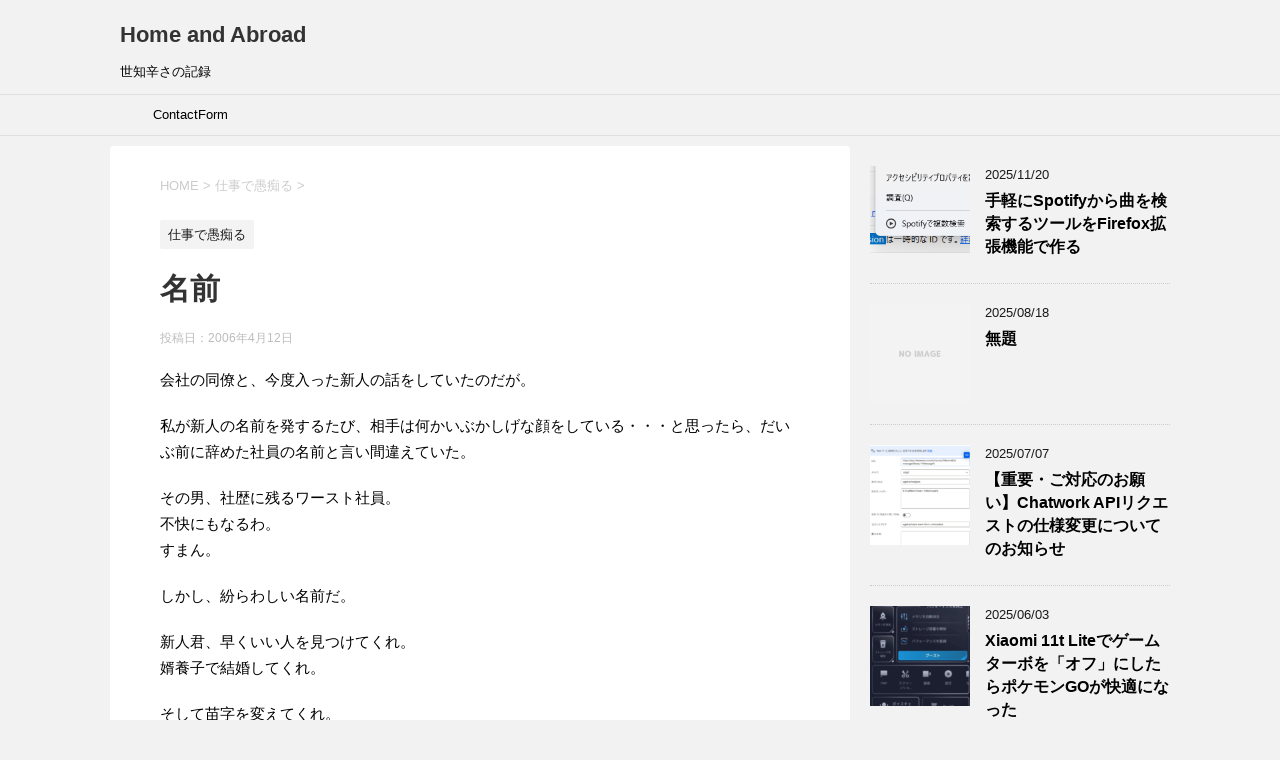

--- FILE ---
content_type: text/html; charset=UTF-8
request_url: https://waji-mart.com/homeandabroad/%E5%90%8D%E5%89%8D/
body_size: 14912
content:
<!DOCTYPE html>
<!--[if lt IE 7]>
<html class="ie6" lang="ja"> <![endif]-->
<!--[if IE 7]>
<html class="i7" lang="ja"> <![endif]-->
<!--[if IE 8]>
<html class="ie" lang="ja"> <![endif]-->
<!--[if gt IE 8]><!-->
<html lang="ja">
	<!--<![endif]-->
	<head prefix="og: http://ogp.me/ns# fb: http://ogp.me/ns/fb# article: http://ogp.me/ns/article#">
		<meta charset="UTF-8" >
		<meta name="viewport" content="width=device-width,initial-scale=1.0,user-scalable=yes">
		<meta name="format-detection" content="telephone=no" >
		
		
		<link rel="alternate" type="application/rss+xml" title="Home and Abroad RSS Feed" href="https://waji-mart.com/homeandabroad/feed/" />
		<link rel="pingback" href="https://waji-mart.com/homeandabroad/xmlrpc.php" >
		<!--[if lt IE 9]>
		<script src="https://waji-mart.com/homeandabroad/wp-content/themes/stinger8/js/html5shiv.js"></script>
		<![endif]-->
				<title>名前 &#8211; Home and Abroad</title>
<meta name='robots' content='max-image-preview:large' />
	<style>img:is([sizes="auto" i], [sizes^="auto," i]) { contain-intrinsic-size: 3000px 1500px }</style>
	<link rel='dns-prefetch' href='//ajax.googleapis.com' />
<link rel='dns-prefetch' href='//secure.gravatar.com' />
<link rel='dns-prefetch' href='//stats.wp.com' />
<link rel='dns-prefetch' href='//v0.wordpress.com' />
<script type="text/javascript">
/* <![CDATA[ */
window._wpemojiSettings = {"baseUrl":"https:\/\/s.w.org\/images\/core\/emoji\/16.0.1\/72x72\/","ext":".png","svgUrl":"https:\/\/s.w.org\/images\/core\/emoji\/16.0.1\/svg\/","svgExt":".svg","source":{"concatemoji":"https:\/\/waji-mart.com\/homeandabroad\/wp-includes\/js\/wp-emoji-release.min.js?ver=6.8.3"}};
/*! This file is auto-generated */
!function(s,n){var o,i,e;function c(e){try{var t={supportTests:e,timestamp:(new Date).valueOf()};sessionStorage.setItem(o,JSON.stringify(t))}catch(e){}}function p(e,t,n){e.clearRect(0,0,e.canvas.width,e.canvas.height),e.fillText(t,0,0);var t=new Uint32Array(e.getImageData(0,0,e.canvas.width,e.canvas.height).data),a=(e.clearRect(0,0,e.canvas.width,e.canvas.height),e.fillText(n,0,0),new Uint32Array(e.getImageData(0,0,e.canvas.width,e.canvas.height).data));return t.every(function(e,t){return e===a[t]})}function u(e,t){e.clearRect(0,0,e.canvas.width,e.canvas.height),e.fillText(t,0,0);for(var n=e.getImageData(16,16,1,1),a=0;a<n.data.length;a++)if(0!==n.data[a])return!1;return!0}function f(e,t,n,a){switch(t){case"flag":return n(e,"\ud83c\udff3\ufe0f\u200d\u26a7\ufe0f","\ud83c\udff3\ufe0f\u200b\u26a7\ufe0f")?!1:!n(e,"\ud83c\udde8\ud83c\uddf6","\ud83c\udde8\u200b\ud83c\uddf6")&&!n(e,"\ud83c\udff4\udb40\udc67\udb40\udc62\udb40\udc65\udb40\udc6e\udb40\udc67\udb40\udc7f","\ud83c\udff4\u200b\udb40\udc67\u200b\udb40\udc62\u200b\udb40\udc65\u200b\udb40\udc6e\u200b\udb40\udc67\u200b\udb40\udc7f");case"emoji":return!a(e,"\ud83e\udedf")}return!1}function g(e,t,n,a){var r="undefined"!=typeof WorkerGlobalScope&&self instanceof WorkerGlobalScope?new OffscreenCanvas(300,150):s.createElement("canvas"),o=r.getContext("2d",{willReadFrequently:!0}),i=(o.textBaseline="top",o.font="600 32px Arial",{});return e.forEach(function(e){i[e]=t(o,e,n,a)}),i}function t(e){var t=s.createElement("script");t.src=e,t.defer=!0,s.head.appendChild(t)}"undefined"!=typeof Promise&&(o="wpEmojiSettingsSupports",i=["flag","emoji"],n.supports={everything:!0,everythingExceptFlag:!0},e=new Promise(function(e){s.addEventListener("DOMContentLoaded",e,{once:!0})}),new Promise(function(t){var n=function(){try{var e=JSON.parse(sessionStorage.getItem(o));if("object"==typeof e&&"number"==typeof e.timestamp&&(new Date).valueOf()<e.timestamp+604800&&"object"==typeof e.supportTests)return e.supportTests}catch(e){}return null}();if(!n){if("undefined"!=typeof Worker&&"undefined"!=typeof OffscreenCanvas&&"undefined"!=typeof URL&&URL.createObjectURL&&"undefined"!=typeof Blob)try{var e="postMessage("+g.toString()+"("+[JSON.stringify(i),f.toString(),p.toString(),u.toString()].join(",")+"));",a=new Blob([e],{type:"text/javascript"}),r=new Worker(URL.createObjectURL(a),{name:"wpTestEmojiSupports"});return void(r.onmessage=function(e){c(n=e.data),r.terminate(),t(n)})}catch(e){}c(n=g(i,f,p,u))}t(n)}).then(function(e){for(var t in e)n.supports[t]=e[t],n.supports.everything=n.supports.everything&&n.supports[t],"flag"!==t&&(n.supports.everythingExceptFlag=n.supports.everythingExceptFlag&&n.supports[t]);n.supports.everythingExceptFlag=n.supports.everythingExceptFlag&&!n.supports.flag,n.DOMReady=!1,n.readyCallback=function(){n.DOMReady=!0}}).then(function(){return e}).then(function(){var e;n.supports.everything||(n.readyCallback(),(e=n.source||{}).concatemoji?t(e.concatemoji):e.wpemoji&&e.twemoji&&(t(e.twemoji),t(e.wpemoji)))}))}((window,document),window._wpemojiSettings);
/* ]]> */
</script>
<style id='wp-emoji-styles-inline-css' type='text/css'>

	img.wp-smiley, img.emoji {
		display: inline !important;
		border: none !important;
		box-shadow: none !important;
		height: 1em !important;
		width: 1em !important;
		margin: 0 0.07em !important;
		vertical-align: -0.1em !important;
		background: none !important;
		padding: 0 !important;
	}
</style>
<link rel='stylesheet' id='wp-block-library-css' href='https://waji-mart.com/homeandabroad/wp-includes/css/dist/block-library/style.min.css?ver=6.8.3' type='text/css' media='all' />
<style id='classic-theme-styles-inline-css' type='text/css'>
/*! This file is auto-generated */
.wp-block-button__link{color:#fff;background-color:#32373c;border-radius:9999px;box-shadow:none;text-decoration:none;padding:calc(.667em + 2px) calc(1.333em + 2px);font-size:1.125em}.wp-block-file__button{background:#32373c;color:#fff;text-decoration:none}
</style>
<link rel='stylesheet' id='mediaelement-css' href='https://waji-mart.com/homeandabroad/wp-includes/js/mediaelement/mediaelementplayer-legacy.min.css?ver=4.2.17' type='text/css' media='all' />
<link rel='stylesheet' id='wp-mediaelement-css' href='https://waji-mart.com/homeandabroad/wp-includes/js/mediaelement/wp-mediaelement.min.css?ver=6.8.3' type='text/css' media='all' />
<style id='jetpack-sharing-buttons-style-inline-css' type='text/css'>
.jetpack-sharing-buttons__services-list{display:flex;flex-direction:row;flex-wrap:wrap;gap:0;list-style-type:none;margin:5px;padding:0}.jetpack-sharing-buttons__services-list.has-small-icon-size{font-size:12px}.jetpack-sharing-buttons__services-list.has-normal-icon-size{font-size:16px}.jetpack-sharing-buttons__services-list.has-large-icon-size{font-size:24px}.jetpack-sharing-buttons__services-list.has-huge-icon-size{font-size:36px}@media print{.jetpack-sharing-buttons__services-list{display:none!important}}.editor-styles-wrapper .wp-block-jetpack-sharing-buttons{gap:0;padding-inline-start:0}ul.jetpack-sharing-buttons__services-list.has-background{padding:1.25em 2.375em}
</style>
<style id='global-styles-inline-css' type='text/css'>
:root{--wp--preset--aspect-ratio--square: 1;--wp--preset--aspect-ratio--4-3: 4/3;--wp--preset--aspect-ratio--3-4: 3/4;--wp--preset--aspect-ratio--3-2: 3/2;--wp--preset--aspect-ratio--2-3: 2/3;--wp--preset--aspect-ratio--16-9: 16/9;--wp--preset--aspect-ratio--9-16: 9/16;--wp--preset--color--black: #000000;--wp--preset--color--cyan-bluish-gray: #abb8c3;--wp--preset--color--white: #ffffff;--wp--preset--color--pale-pink: #f78da7;--wp--preset--color--vivid-red: #cf2e2e;--wp--preset--color--luminous-vivid-orange: #ff6900;--wp--preset--color--luminous-vivid-amber: #fcb900;--wp--preset--color--light-green-cyan: #7bdcb5;--wp--preset--color--vivid-green-cyan: #00d084;--wp--preset--color--pale-cyan-blue: #8ed1fc;--wp--preset--color--vivid-cyan-blue: #0693e3;--wp--preset--color--vivid-purple: #9b51e0;--wp--preset--gradient--vivid-cyan-blue-to-vivid-purple: linear-gradient(135deg,rgba(6,147,227,1) 0%,rgb(155,81,224) 100%);--wp--preset--gradient--light-green-cyan-to-vivid-green-cyan: linear-gradient(135deg,rgb(122,220,180) 0%,rgb(0,208,130) 100%);--wp--preset--gradient--luminous-vivid-amber-to-luminous-vivid-orange: linear-gradient(135deg,rgba(252,185,0,1) 0%,rgba(255,105,0,1) 100%);--wp--preset--gradient--luminous-vivid-orange-to-vivid-red: linear-gradient(135deg,rgba(255,105,0,1) 0%,rgb(207,46,46) 100%);--wp--preset--gradient--very-light-gray-to-cyan-bluish-gray: linear-gradient(135deg,rgb(238,238,238) 0%,rgb(169,184,195) 100%);--wp--preset--gradient--cool-to-warm-spectrum: linear-gradient(135deg,rgb(74,234,220) 0%,rgb(151,120,209) 20%,rgb(207,42,186) 40%,rgb(238,44,130) 60%,rgb(251,105,98) 80%,rgb(254,248,76) 100%);--wp--preset--gradient--blush-light-purple: linear-gradient(135deg,rgb(255,206,236) 0%,rgb(152,150,240) 100%);--wp--preset--gradient--blush-bordeaux: linear-gradient(135deg,rgb(254,205,165) 0%,rgb(254,45,45) 50%,rgb(107,0,62) 100%);--wp--preset--gradient--luminous-dusk: linear-gradient(135deg,rgb(255,203,112) 0%,rgb(199,81,192) 50%,rgb(65,88,208) 100%);--wp--preset--gradient--pale-ocean: linear-gradient(135deg,rgb(255,245,203) 0%,rgb(182,227,212) 50%,rgb(51,167,181) 100%);--wp--preset--gradient--electric-grass: linear-gradient(135deg,rgb(202,248,128) 0%,rgb(113,206,126) 100%);--wp--preset--gradient--midnight: linear-gradient(135deg,rgb(2,3,129) 0%,rgb(40,116,252) 100%);--wp--preset--font-size--small: 13px;--wp--preset--font-size--medium: 20px;--wp--preset--font-size--large: 36px;--wp--preset--font-size--x-large: 42px;--wp--preset--spacing--20: 0.44rem;--wp--preset--spacing--30: 0.67rem;--wp--preset--spacing--40: 1rem;--wp--preset--spacing--50: 1.5rem;--wp--preset--spacing--60: 2.25rem;--wp--preset--spacing--70: 3.38rem;--wp--preset--spacing--80: 5.06rem;--wp--preset--shadow--natural: 6px 6px 9px rgba(0, 0, 0, 0.2);--wp--preset--shadow--deep: 12px 12px 50px rgba(0, 0, 0, 0.4);--wp--preset--shadow--sharp: 6px 6px 0px rgba(0, 0, 0, 0.2);--wp--preset--shadow--outlined: 6px 6px 0px -3px rgba(255, 255, 255, 1), 6px 6px rgba(0, 0, 0, 1);--wp--preset--shadow--crisp: 6px 6px 0px rgba(0, 0, 0, 1);}:where(.is-layout-flex){gap: 0.5em;}:where(.is-layout-grid){gap: 0.5em;}body .is-layout-flex{display: flex;}.is-layout-flex{flex-wrap: wrap;align-items: center;}.is-layout-flex > :is(*, div){margin: 0;}body .is-layout-grid{display: grid;}.is-layout-grid > :is(*, div){margin: 0;}:where(.wp-block-columns.is-layout-flex){gap: 2em;}:where(.wp-block-columns.is-layout-grid){gap: 2em;}:where(.wp-block-post-template.is-layout-flex){gap: 1.25em;}:where(.wp-block-post-template.is-layout-grid){gap: 1.25em;}.has-black-color{color: var(--wp--preset--color--black) !important;}.has-cyan-bluish-gray-color{color: var(--wp--preset--color--cyan-bluish-gray) !important;}.has-white-color{color: var(--wp--preset--color--white) !important;}.has-pale-pink-color{color: var(--wp--preset--color--pale-pink) !important;}.has-vivid-red-color{color: var(--wp--preset--color--vivid-red) !important;}.has-luminous-vivid-orange-color{color: var(--wp--preset--color--luminous-vivid-orange) !important;}.has-luminous-vivid-amber-color{color: var(--wp--preset--color--luminous-vivid-amber) !important;}.has-light-green-cyan-color{color: var(--wp--preset--color--light-green-cyan) !important;}.has-vivid-green-cyan-color{color: var(--wp--preset--color--vivid-green-cyan) !important;}.has-pale-cyan-blue-color{color: var(--wp--preset--color--pale-cyan-blue) !important;}.has-vivid-cyan-blue-color{color: var(--wp--preset--color--vivid-cyan-blue) !important;}.has-vivid-purple-color{color: var(--wp--preset--color--vivid-purple) !important;}.has-black-background-color{background-color: var(--wp--preset--color--black) !important;}.has-cyan-bluish-gray-background-color{background-color: var(--wp--preset--color--cyan-bluish-gray) !important;}.has-white-background-color{background-color: var(--wp--preset--color--white) !important;}.has-pale-pink-background-color{background-color: var(--wp--preset--color--pale-pink) !important;}.has-vivid-red-background-color{background-color: var(--wp--preset--color--vivid-red) !important;}.has-luminous-vivid-orange-background-color{background-color: var(--wp--preset--color--luminous-vivid-orange) !important;}.has-luminous-vivid-amber-background-color{background-color: var(--wp--preset--color--luminous-vivid-amber) !important;}.has-light-green-cyan-background-color{background-color: var(--wp--preset--color--light-green-cyan) !important;}.has-vivid-green-cyan-background-color{background-color: var(--wp--preset--color--vivid-green-cyan) !important;}.has-pale-cyan-blue-background-color{background-color: var(--wp--preset--color--pale-cyan-blue) !important;}.has-vivid-cyan-blue-background-color{background-color: var(--wp--preset--color--vivid-cyan-blue) !important;}.has-vivid-purple-background-color{background-color: var(--wp--preset--color--vivid-purple) !important;}.has-black-border-color{border-color: var(--wp--preset--color--black) !important;}.has-cyan-bluish-gray-border-color{border-color: var(--wp--preset--color--cyan-bluish-gray) !important;}.has-white-border-color{border-color: var(--wp--preset--color--white) !important;}.has-pale-pink-border-color{border-color: var(--wp--preset--color--pale-pink) !important;}.has-vivid-red-border-color{border-color: var(--wp--preset--color--vivid-red) !important;}.has-luminous-vivid-orange-border-color{border-color: var(--wp--preset--color--luminous-vivid-orange) !important;}.has-luminous-vivid-amber-border-color{border-color: var(--wp--preset--color--luminous-vivid-amber) !important;}.has-light-green-cyan-border-color{border-color: var(--wp--preset--color--light-green-cyan) !important;}.has-vivid-green-cyan-border-color{border-color: var(--wp--preset--color--vivid-green-cyan) !important;}.has-pale-cyan-blue-border-color{border-color: var(--wp--preset--color--pale-cyan-blue) !important;}.has-vivid-cyan-blue-border-color{border-color: var(--wp--preset--color--vivid-cyan-blue) !important;}.has-vivid-purple-border-color{border-color: var(--wp--preset--color--vivid-purple) !important;}.has-vivid-cyan-blue-to-vivid-purple-gradient-background{background: var(--wp--preset--gradient--vivid-cyan-blue-to-vivid-purple) !important;}.has-light-green-cyan-to-vivid-green-cyan-gradient-background{background: var(--wp--preset--gradient--light-green-cyan-to-vivid-green-cyan) !important;}.has-luminous-vivid-amber-to-luminous-vivid-orange-gradient-background{background: var(--wp--preset--gradient--luminous-vivid-amber-to-luminous-vivid-orange) !important;}.has-luminous-vivid-orange-to-vivid-red-gradient-background{background: var(--wp--preset--gradient--luminous-vivid-orange-to-vivid-red) !important;}.has-very-light-gray-to-cyan-bluish-gray-gradient-background{background: var(--wp--preset--gradient--very-light-gray-to-cyan-bluish-gray) !important;}.has-cool-to-warm-spectrum-gradient-background{background: var(--wp--preset--gradient--cool-to-warm-spectrum) !important;}.has-blush-light-purple-gradient-background{background: var(--wp--preset--gradient--blush-light-purple) !important;}.has-blush-bordeaux-gradient-background{background: var(--wp--preset--gradient--blush-bordeaux) !important;}.has-luminous-dusk-gradient-background{background: var(--wp--preset--gradient--luminous-dusk) !important;}.has-pale-ocean-gradient-background{background: var(--wp--preset--gradient--pale-ocean) !important;}.has-electric-grass-gradient-background{background: var(--wp--preset--gradient--electric-grass) !important;}.has-midnight-gradient-background{background: var(--wp--preset--gradient--midnight) !important;}.has-small-font-size{font-size: var(--wp--preset--font-size--small) !important;}.has-medium-font-size{font-size: var(--wp--preset--font-size--medium) !important;}.has-large-font-size{font-size: var(--wp--preset--font-size--large) !important;}.has-x-large-font-size{font-size: var(--wp--preset--font-size--x-large) !important;}
:where(.wp-block-post-template.is-layout-flex){gap: 1.25em;}:where(.wp-block-post-template.is-layout-grid){gap: 1.25em;}
:where(.wp-block-columns.is-layout-flex){gap: 2em;}:where(.wp-block-columns.is-layout-grid){gap: 2em;}
:root :where(.wp-block-pullquote){font-size: 1.5em;line-height: 1.6;}
</style>
<link rel='stylesheet' id='contact-form-7-css' href='https://waji-mart.com/homeandabroad/wp-content/plugins/contact-form-7/includes/css/styles.css?ver=6.1.4' type='text/css' media='all' />
<link rel='stylesheet' id='whats-new-style-css' href='https://waji-mart.com/homeandabroad/wp-content/plugins/whats-new-genarator/whats-new.css?ver=2.0.2' type='text/css' media='all' />
<link rel='stylesheet' id='wp-v-icons-css-css' href='https://waji-mart.com/homeandabroad/wp-content/plugins/wp-visual-icon-fonts/css/wpvi-fa4.css?ver=6.8.3' type='text/css' media='all' />
<link rel='stylesheet' id='wc-shortcodes-style-css' href='https://waji-mart.com/homeandabroad/wp-content/plugins/wc-shortcodes/public/assets/css/style.css?ver=3.46' type='text/css' media='all' />
<link rel='stylesheet' id='normalize-css' href='https://waji-mart.com/homeandabroad/wp-content/themes/stinger8/css/normalize.css?ver=1.5.9' type='text/css' media='all' />
<link rel='stylesheet' id='font-awesome-css' href='https://waji-mart.com/homeandabroad/wp-content/themes/stinger8/css/fontawesome/css/font-awesome.min.css?ver=4.5.0' type='text/css' media='all' />
<link rel='stylesheet' id='style-css' href='https://waji-mart.com/homeandabroad/wp-content/themes/stinger8/style.css?ver=6.8.3' type='text/css' media='all' />
<link rel='stylesheet' id='slb_core-css' href='https://waji-mart.com/homeandabroad/wp-content/plugins/simple-lightbox/client/css/app.css?ver=2.9.4' type='text/css' media='all' />
<link rel='stylesheet' id='wpel-style-css' href='https://waji-mart.com/homeandabroad/wp-content/plugins/wp-external-links/public/css/wpel.css?ver=2.63' type='text/css' media='all' />
<link rel='stylesheet' id='wordpresscanvas-font-awesome-css' href='https://waji-mart.com/homeandabroad/wp-content/plugins/wc-shortcodes/public/assets/css/font-awesome.min.css?ver=4.7.0' type='text/css' media='all' />
<script type="text/javascript" src="//ajax.googleapis.com/ajax/libs/jquery/1.11.3/jquery.min.js?ver=1.11.3" id="jquery-js"></script>
<link rel="https://api.w.org/" href="https://waji-mart.com/homeandabroad/wp-json/" /><link rel="alternate" title="JSON" type="application/json" href="https://waji-mart.com/homeandabroad/wp-json/wp/v2/posts/333" /><link rel="canonical" href="https://waji-mart.com/homeandabroad/%e5%90%8d%e5%89%8d/" />
<link rel='shortlink' href='https://wp.me/p13gbd-5n' />
<link rel="alternate" title="oEmbed (JSON)" type="application/json+oembed" href="https://waji-mart.com/homeandabroad/wp-json/oembed/1.0/embed?url=https%3A%2F%2Fwaji-mart.com%2Fhomeandabroad%2F%25e5%2590%258d%25e5%2589%258d%2F" />
<link rel="alternate" title="oEmbed (XML)" type="text/xml+oembed" href="https://waji-mart.com/homeandabroad/wp-json/oembed/1.0/embed?url=https%3A%2F%2Fwaji-mart.com%2Fhomeandabroad%2F%25e5%2590%258d%25e5%2589%258d%2F&#038;format=xml" />
<script type="text/javascript">//<![CDATA[
  function external_links_in_new_windows_loop() {
    if (!document.links) {
      document.links = document.getElementsByTagName('a');
    }
    var change_link = false;
    var force = '';
    var ignore = '';

    for (var t=0; t<document.links.length; t++) {
      var all_links = document.links[t];
      change_link = false;
      
      if(document.links[t].hasAttribute('onClick') == false) {
        // forced if the address starts with http (or also https), but does not link to the current domain
        if(all_links.href.search(/^http/) != -1 && all_links.href.search('waji-mart.com') == -1 && all_links.href.search(/^#/) == -1) {
          // console.log('Changed ' + all_links.href);
          change_link = true;
        }
          
        if(force != '' && all_links.href.search(force) != -1) {
          // forced
          // console.log('force ' + all_links.href);
          change_link = true;
        }
        
        if(ignore != '' && all_links.href.search(ignore) != -1) {
          // console.log('ignore ' + all_links.href);
          // ignored
          change_link = false;
        }

        if(change_link == true) {
          // console.log('Changed ' + all_links.href);
          document.links[t].setAttribute('onClick', 'javascript:window.open(\'' + all_links.href.replace(/'/g, '') + '\', \'_blank\', \'noopener\'); return false;');
          document.links[t].removeAttribute('target');
        }
      }
    }
  }
  
  // Load
  function external_links_in_new_windows_load(func)
  {  
    var oldonload = window.onload;
    if (typeof window.onload != 'function'){
      window.onload = func;
    } else {
      window.onload = function(){
        oldonload();
        func();
      }
    }
  }

  external_links_in_new_windows_load(external_links_in_new_windows_loop);
  //]]></script>

	<style>img#wpstats{display:none}</style>
		
<!-- Jetpack Open Graph Tags -->
<meta property="og:type" content="article" />
<meta property="og:title" content="名前" />
<meta property="og:url" content="https://waji-mart.com/homeandabroad/%e5%90%8d%e5%89%8d/" />
<meta property="og:description" content="会社の同僚と、今度入った新人の話をしていたのだが。 私が新人の名前を発するたび、相手は何かいぶかしげな顔をして&hellip;" />
<meta property="article:published_time" content="2006-04-12T05:36:13+00:00" />
<meta property="article:modified_time" content="2006-04-12T05:36:13+00:00" />
<meta property="og:site_name" content="Home and Abroad" />
<meta property="og:image" content="https://s0.wp.com/i/blank.jpg" />
<meta property="og:image:width" content="200" />
<meta property="og:image:height" content="200" />
<meta property="og:image:alt" content="" />
<meta property="og:locale" content="ja_JP" />
<meta name="twitter:text:title" content="名前" />
<meta name="twitter:card" content="summary" />

<!-- End Jetpack Open Graph Tags -->
	</head>
	<body class="wp-singular post-template-default single single-post postid-333 single-format-standard wp-theme-stinger8 wc-shortcodes-font-awesome-enabled" >
			<div id="st-ami">
				<div id="wrapper">
				<div id="wrapper-in">
					<header>
						<div id="headbox-bg">
							<div class="clearfix" id="headbox">
								<nav id="s-navi" class="pcnone">
	<dl class="acordion">
		<dt class="trigger">
			<p><span class="op"><i class="fa fa-bars"></i></span></p>
		</dt>

		<dd class="acordion_tree">
						<div class="menu"><ul>
<li class="page_item page-item-1520"><a href="https://waji-mart.com/homeandabroad/contactform/" data-wpel-link="internal">ContactForm</a></li>
<li class="page_item page-item-970"><a href="https://waji-mart.com/homeandabroad/event-organiser/" data-wpel-link="internal">Event Organiser</a></li>
<li class="page_item page-item-2424"><a href="https://waji-mart.com/homeandabroad/scheduler/" data-wpel-link="internal">scheduler</a></li>
<li class="page_item page-item-865"><a href="https://waji-mart.com/homeandabroad/%e3%83%86%e3%82%b9%e3%83%88/" data-wpel-link="internal">テスト</a></li>
</ul></div>
			<div class="clear"></div>

		</dd>
	</dl>
</nav>
									<div id="header-l">
									<!-- ロゴ又はブログ名 -->
									<p class="sitename">
										<a href="https://waji-mart.com/homeandabroad/" data-wpel-link="internal">
											Home and Abroad										</a>
									</p>
									<!-- ロゴ又はブログ名ここまで -->
									<!-- キャプション -->
																			<p class="descr">
											世知辛さの記録										</p>
																		</div><!-- /#header-l -->

							</div><!-- /#headbox-bg -->
						</div><!-- /#headbox clearfix -->

						<div id="gazou-wide">
										<div id="st-menubox">
			<div id="st-menuwide">
				<nav class="smanone clearfix"><ul id="menu-sample-vmenu" class="menu"><li id="menu-item-3202" class="menu-item menu-item-type-post_type menu-item-object-page menu-item-3202"><a href="https://waji-mart.com/homeandabroad/contactform/" data-wpel-link="internal">ContactForm</a></li>
</ul></nav>			</div>
		</div>
	
							
						</div>
						<!-- /gazou -->

					</header>
					<div id="content-w">
<div id="content" class="clearfix">
	<div id="contentInner">

		<div class="st-main">

			<!-- ぱんくず -->
			<section id="breadcrumb">
			<ol itemscope itemtype="http://schema.org/BreadcrumbList">
					 <li itemprop="itemListElement" itemscope
      itemtype="http://schema.org/ListItem"><a href="https://waji-mart.com/homeandabroad" itemprop="item" data-wpel-link="internal"><span itemprop="name">HOME</span></a> > <meta itemprop="position" content="1" /></li>
									<li itemprop="itemListElement" itemscope
      itemtype="http://schema.org/ListItem"><a href="https://waji-mart.com/homeandabroad/category/4/" itemprop="item" data-wpel-link="internal">
					<span itemprop="name">仕事で愚痴る</span> </a> &gt;<meta itemprop="position" content="2" /></li> 
							</ol>
			</section>
			<!--/ ぱんくず -->

			<div id="post-333" class="st-post post-333 post type-post status-publish format-standard hentry category-9">
				<article>
					<!--ループ開始 -->
										
										<p class="st-catgroup">
					<a href="https://waji-mart.com/homeandabroad/category/4/" title="View all posts in 仕事で愚痴る" rel="category tag" data-wpel-link="internal"><span class="catname st-catid9">仕事で愚痴る</span></a>					</p>
									

					<h1 class="entry-title">名前</h1>

					<div class="blogbox">
						<p><span class="kdate">
															投稿日：<time class="updated" datetime="2006-04-12T14:36:13+0900">2006年4月12日</time>
													</span></p>
					</div>

					<div class="mainbox">
							<div class="entry-content">
								<p>会社の同僚と、今度入った新人の話をしていたのだが。</p>
<p>私が新人の名前を発するたび、相手は何かいぶかしげな顔をしている・・・と思ったら、だいぶ前に辞めた社員の名前と言い間違えていた。</p>
<p>その男、社歴に残るワースト社員。<br />
不快にもなるわ。<br />
すまん。</p>
<p>しかし、紛らわしい名前だ。</p>
<p>新人君、早くいい人を見つけてくれ。<br />
婿養子で結婚してくれ。</p>
<p>そして苗字を変えてくれ。</p>
							</div>
						<div class="adbox">

				
	
							
	</div>
		
							
					</div><!-- .mainboxここまで -->
	
							<div class="sns">
	<ul class="clearfix">
		<!--ツイートボタン-->
		<li class="twitter"> 
		<a onclick="window.open('//twitter.com/intent/tweet?url=https%3A%2F%2Fwaji-mart.com%2Fhomeandabroad%2F%25e5%2590%258d%25e5%2589%258d%2F&text=%E5%90%8D%E5%89%8D&tw_p=tweetbutton', '', 'width=500,height=450'); return false;"><i class="fa fa-twitter"></i><span class="snstext " >Twitter</span></a>
		</li>

		<!--Facebookボタン-->      
		<li class="facebook">
		<a href="//www.facebook.com/sharer.php?src=bm&amp;u=https%3A%2F%2Fwaji-mart.com%2Fhomeandabroad%2F%25e5%2590%258d%25e5%2589%258d%2F&amp;t=%E5%90%8D%E5%89%8D" target="_blank" data-wpel-link="external" rel="external noopener noreferrer" class="wpel-icon-right"><i class="fa fa-facebook"></i><span class="snstext " >Facebook</span>
		<span class="wpel-icon wpel-image wpel-icon-3"></span></a>
		</li>

		<!--Google+1ボタン-->
		<li class="googleplus">
		<a href="https://plus.google.com/share?url=https%3A%2F%2Fwaji-mart.com%2Fhomeandabroad%2F%25e5%2590%258d%25e5%2589%258d%2F" target="_blank" data-wpel-link="external" rel="external noopener noreferrer" class="wpel-icon-right"><i class="fa fa-google-plus"></i><span class="snstext " >Google+</span><span class="wpel-icon wpel-image wpel-icon-3"></span></a>
		</li>

		<!--ポケットボタン-->      
		<li class="pocket">
		<a onclick="window.open('//getpocket.com/edit?url=https%3A%2F%2Fwaji-mart.com%2Fhomeandabroad%2F%25e5%2590%258d%25e5%2589%258d%2F&title=%E5%90%8D%E5%89%8D', '', 'width=500,height=350'); return false;"><i class="fa fa-get-pocket"></i><span class="snstext " >Pocket</span></a></li>

		<!--はてブボタン-->  
		<li class="hatebu">       
			<a href="//b.hatena.ne.jp/entry/https://waji-mart.com/homeandabroad/%e5%90%8d%e5%89%8d/" class="hatena-bookmark-button wpel-icon-right" data-hatena-bookmark-layout="simple" title="名前" data-wpel-link="external" target="_blank" rel="external noopener noreferrer"><span style="font-weight:bold" class="fa-hatena">B!</span><span class="snstext " >はてブ</span>
			<span class="wpel-icon wpel-image wpel-icon-3"></span></a><script type="text/javascript" src="//b.st-hatena.com/js/bookmark_button.js" charset="utf-8" async="async"></script>

		</li>

		<!--LINEボタン-->   
		<li class="line">
		<a href="//line.me/R/msg/text/?%E5%90%8D%E5%89%8D%0Ahttps%3A%2F%2Fwaji-mart.com%2Fhomeandabroad%2F%25e5%2590%258d%25e5%2589%258d%2F" target="_blank" data-wpel-link="external" rel="external noopener noreferrer" class="wpel-icon-right"><i class="fa fa-comment" aria-hidden="true"></i><span class="snstext" >LINE</span><span class="wpel-icon wpel-image wpel-icon-3"></span></a>
		</li>     
	</ul>

	</div> 

						<p class="tagst">
							<i class="fa fa-folder-open-o" aria-hidden="true"></i>-<a href="https://waji-mart.com/homeandabroad/category/4/" rel="category tag" data-wpel-link="internal">仕事で愚痴る</a><br/>
													</p>

					<p>執筆者：<a href="https://waji-mart.com/homeandabroad/author/admin/" title="admin の投稿" rel="author" data-wpel-link="internal">admin</a></p>


										<!--ループ終了-->
			</article>

					<div class="st-aside">

						
						<!--関連記事-->
						<p class="point"><span class="point-in">関連記事</span></p>
<div class="kanren">
							<dl class="clearfix">
				<dt><a href="https://waji-mart.com/homeandabroad/%e8%a8%ba%e6%96%ad%e5%a3%ab/" data-wpel-link="internal">
													<img src="https://waji-mart.com/homeandabroad/wp-content/themes/stinger8/images/no-img.png" alt="no image" title="no image" width="100" height="100" />
											</a></dt>
				<dd>
					<p class="kanren-t"><a href="https://waji-mart.com/homeandabroad/%e8%a8%ba%e6%96%ad%e5%a3%ab/" data-wpel-link="internal">
							診断士						</a></p>

					<div class="smanone2">
						<p>中小企業診断士をやっている人と一緒に仕事をした。 肩書きは当然立派なものを持っているし、話しもうまい彼。 しかし仕事の内容をいろいろ聞いてると、大変だ。 ・年中無休 ・責任重大 ・田舎なので周辺市への &#8230; </p>
					</div>
				</dd>
			</dl>
					<dl class="clearfix">
				<dt><a href="https://waji-mart.com/homeandabroad/%e3%82%bd%e3%83%95%e3%83%88%e3%82%a6%e3%82%a7%e3%82%a2%e3%83%9e%e3%83%8d%e3%83%bc%e3%82%b8%e3%83%a3%e3%81%b8%e3%81%ae%e5%85%ac%e9%96%8b%e6%9b%b8%e7%b0%a1/" data-wpel-link="internal">
													<img src="https://waji-mart.com/homeandabroad/wp-content/themes/stinger8/images/no-img.png" alt="no image" title="no image" width="100" height="100" />
											</a></dt>
				<dd>
					<p class="kanren-t"><a href="https://waji-mart.com/homeandabroad/%e3%82%bd%e3%83%95%e3%83%88%e3%82%a6%e3%82%a7%e3%82%a2%e3%83%9e%e3%83%8d%e3%83%bc%e3%82%b8%e3%83%a3%e3%81%b8%e3%81%ae%e5%85%ac%e9%96%8b%e6%9b%b8%e7%b0%a1/" data-wpel-link="internal">
							ソフトウェアマネージャへの公開書簡						</a></p>

					<div class="smanone2">
						<p>Geekなぺーじ : ソフトウェアマネージャへの公開書簡http://www.geekpage.jp/blog/?id=2007/12/12 より。 欧米人らしい皮肉たっぷりな文章。 しかし納得してし &#8230; </p>
					</div>
				</dd>
			</dl>
					<dl class="clearfix">
				<dt><a href="https://waji-mart.com/homeandabroad/%e3%83%a1%e3%83%bc%e3%83%ab%e3%83%bb%e3%83%95%e3%82%a3%e3%83%ab%e3%82%bf%e3%83%aa%e3%83%b3%e3%82%b0/" data-wpel-link="internal">
													<img src="https://waji-mart.com/homeandabroad/wp-content/themes/stinger8/images/no-img.png" alt="no image" title="no image" width="100" height="100" />
											</a></dt>
				<dd>
					<p class="kanren-t"><a href="https://waji-mart.com/homeandabroad/%e3%83%a1%e3%83%bc%e3%83%ab%e3%83%bb%e3%83%95%e3%82%a3%e3%83%ab%e3%82%bf%e3%83%aa%e3%83%b3%e3%82%b0/" data-wpel-link="internal">
							メール・フィルタリング						</a></p>

					<div class="smanone2">
						<p>バルクメール対策にフィルタリング機能を使っているのだが、ある会社の人からのメールが、いつも図らずも「ごみ箱」にやられてしまう。 フィルタリング項目50個の中のいずれかに該当しているのだとはわかるが、し &#8230; </p>
					</div>
				</dd>
			</dl>
					<dl class="clearfix">
				<dt><a href="https://waji-mart.com/homeandabroad/%e8%87%aa%e5%88%86%e3%81%ae%e4%bd%9c%e3%81%a3%e3%81%9fexcelpos%e3%81%ae%e5%88%a9%e7%94%a8%e5%88%9d%e6%97%a5/" data-wpel-link="internal">
													<img src="https://waji-mart.com/homeandabroad/wp-content/themes/stinger8/images/no-img.png" alt="no image" title="no image" width="100" height="100" />
											</a></dt>
				<dd>
					<p class="kanren-t"><a href="https://waji-mart.com/homeandabroad/%e8%87%aa%e5%88%86%e3%81%ae%e4%bd%9c%e3%81%a3%e3%81%9fexcelpos%e3%81%ae%e5%88%a9%e7%94%a8%e5%88%9d%e6%97%a5/" data-wpel-link="internal">
							自分の作ったExcelPOSの利用初日						</a></p>

					<div class="smanone2">
						<p>今日はホントは休みをとっていたのだけど、自腹出勤で、立会い。 やっぱり、お金をじかに扱うシステム（なんて大したものじゃないけど）は、コワイのもあって。 案の定、トラブルが続出。 例えば、プログラムを入 &#8230; </p>
					</div>
				</dd>
			</dl>
					<dl class="clearfix">
				<dt><a href="https://waji-mart.com/homeandabroad/%e3%82%ab%e3%82%b9%e3%82%bf%e3%83%9e%e3%83%87%e3%82%a3%e3%82%b9%e3%83%97%e3%83%ac%e3%82%a4/" data-wpel-link="internal">
													<img src="https://waji-mart.com/homeandabroad/wp-content/themes/stinger8/images/no-img.png" alt="no image" title="no image" width="100" height="100" />
											</a></dt>
				<dd>
					<p class="kanren-t"><a href="https://waji-mart.com/homeandabroad/%e3%82%ab%e3%82%b9%e3%82%bf%e3%83%9e%e3%83%87%e3%82%a3%e3%82%b9%e3%83%97%e3%83%ac%e3%82%a4/" data-wpel-link="internal">
							カスタマディスプレイ						</a></p>

					<div class="smanone2">
						<p>初めて使う、カスタマディスプレイ EPSON DM-D10X（・・・の互換機VFD-460、台湾tysso製）。 値段が安いので買ってみた。 ついていたCD、ドライバをインストールする途中で「driv &#8230; </p>
					</div>
				</dd>
			</dl>
				</div>
						<!--ページナビ-->
						<div class="p-navi clearfix">
							<dl>
																	<dt>PREV</dt>
									<dd>
										<a href="https://waji-mart.com/homeandabroad/%e3%81%91%e3%81%8c/" data-wpel-link="internal">けが</a>
									</dd>
																									<dt>NEXT</dt>
									<dd>
										<a href="https://waji-mart.com/homeandabroad/%e8%83%83/" data-wpel-link="internal">胃</a>
									</dd>
															</dl>
						</div>
					</div><!-- /st-aside -->

			</div>
			<!--/post-->

		</div><!-- /st-main -->
	</div>
	<!-- /#contentInner -->
	<div id="side">
	<div class="st-aside">

		
		<div class="kanren">
							<dl class="clearfix">
				<dt><a href="https://waji-mart.com/homeandabroad/%e6%89%8b%e8%bb%bd%e3%81%abspotify%e3%81%8b%e3%82%89%e6%9b%b2%e3%82%92%e6%a4%9c%e7%b4%a2%e3%81%99%e3%82%8b%e3%83%84%e3%83%bc%e3%83%ab%e3%82%92firefox%e6%8b%a1%e5%bc%b5%e6%a9%9f%e8%83%bd%e3%81%a7/" data-wpel-link="internal">
													<img width="150" height="131" src="https://waji-mart.com/homeandabroad/wp-content/uploads/2025/11/064cdb16bf45a989d20f18ed5db3c00a-150x131.png" class="attachment-thumbnail size-thumbnail wp-post-image" alt="" decoding="async" loading="lazy" />											</a></dt>
				<dd>
					<div class="blog_info">
						<p>2025/11/20</p>
					</div>
					<p class="kanren-t"><a href="https://waji-mart.com/homeandabroad/%e6%89%8b%e8%bb%bd%e3%81%abspotify%e3%81%8b%e3%82%89%e6%9b%b2%e3%82%92%e6%a4%9c%e7%b4%a2%e3%81%99%e3%82%8b%e3%83%84%e3%83%bc%e3%83%ab%e3%82%92firefox%e6%8b%a1%e5%bc%b5%e6%a9%9f%e8%83%bd%e3%81%a7/" data-wpel-link="internal">手軽にSpotifyから曲を検索するツールをFirefox拡張機能で作る</a></p>

					<div class="smanone2">
											</div>
				</dd>
			</dl>
					<dl class="clearfix">
				<dt><a href="https://waji-mart.com/homeandabroad/%e7%84%a1%e9%a1%8c-2/" data-wpel-link="internal">
													<img src="https://waji-mart.com/homeandabroad/wp-content/themes/stinger8/images/no-img.png" alt="no image" title="no image" width="100" height="100" />
											</a></dt>
				<dd>
					<div class="blog_info">
						<p>2025/08/18</p>
					</div>
					<p class="kanren-t"><a href="https://waji-mart.com/homeandabroad/%e7%84%a1%e9%a1%8c-2/" data-wpel-link="internal">無題</a></p>

					<div class="smanone2">
											</div>
				</dd>
			</dl>
					<dl class="clearfix">
				<dt><a href="https://waji-mart.com/homeandabroad/%e3%80%90%e9%87%8d%e8%a6%81%e3%83%bb%e3%81%94%e5%af%be%e5%bf%9c%e3%81%ae%e3%81%8a%e9%a1%98%e3%81%84%e3%80%91chatwork-api%e3%83%aa%e3%82%af%e3%82%a8%e3%82%b9%e3%83%88%e3%81%ae%e4%bb%95%e6%a7%98/" data-wpel-link="internal">
													<img width="150" height="150" src="https://waji-mart.com/homeandabroad/wp-content/uploads/2025/07/image-1-150x150.png" class="attachment-thumbnail size-thumbnail wp-post-image" alt="" decoding="async" loading="lazy" srcset="https://waji-mart.com/homeandabroad/wp-content/uploads/2025/07/image-1-150x150.png 150w, https://waji-mart.com/homeandabroad/wp-content/uploads/2025/07/image-1-100x100.png 100w" sizes="auto, (max-width: 150px) 100vw, 150px" />											</a></dt>
				<dd>
					<div class="blog_info">
						<p>2025/07/07</p>
					</div>
					<p class="kanren-t"><a href="https://waji-mart.com/homeandabroad/%e3%80%90%e9%87%8d%e8%a6%81%e3%83%bb%e3%81%94%e5%af%be%e5%bf%9c%e3%81%ae%e3%81%8a%e9%a1%98%e3%81%84%e3%80%91chatwork-api%e3%83%aa%e3%82%af%e3%82%a8%e3%82%b9%e3%83%88%e3%81%ae%e4%bb%95%e6%a7%98/" data-wpel-link="internal">【重要・ご対応のお願い】Chatwork APIリクエストの仕様変更についてのお知らせ</a></p>

					<div class="smanone2">
											</div>
				</dd>
			</dl>
					<dl class="clearfix">
				<dt><a href="https://waji-mart.com/homeandabroad/xiaomi-11t-lite%e3%81%a7%e3%82%b2%e3%83%bc%e3%83%a0-%e3%82%bf%e3%83%bc%e3%83%9c%e3%82%92%e3%80%8c%e3%82%aa%e3%83%95%e3%80%8d%e3%81%ab%e3%81%97%e3%81%9f%e3%82%89%e3%83%9d%e3%82%b1%e3%83%a2%e3%83%b3go/" data-wpel-link="internal">
													<img width="150" height="150" src="https://waji-mart.com/homeandabroad/wp-content/uploads/2025/06/image-150x150.png" class="attachment-thumbnail size-thumbnail wp-post-image" alt="" decoding="async" loading="lazy" srcset="https://waji-mart.com/homeandabroad/wp-content/uploads/2025/06/image-150x150.png 150w, https://waji-mart.com/homeandabroad/wp-content/uploads/2025/06/image-100x100.png 100w" sizes="auto, (max-width: 150px) 100vw, 150px" />											</a></dt>
				<dd>
					<div class="blog_info">
						<p>2025/06/03</p>
					</div>
					<p class="kanren-t"><a href="https://waji-mart.com/homeandabroad/xiaomi-11t-lite%e3%81%a7%e3%82%b2%e3%83%bc%e3%83%a0-%e3%82%bf%e3%83%bc%e3%83%9c%e3%82%92%e3%80%8c%e3%82%aa%e3%83%95%e3%80%8d%e3%81%ab%e3%81%97%e3%81%9f%e3%82%89%e3%83%9d%e3%82%b1%e3%83%a2%e3%83%b3go/" data-wpel-link="internal">Xiaomi 11t Liteでゲーム ターボを「オフ」にしたらポケモンGOが快適になった</a></p>

					<div class="smanone2">
											</div>
				</dd>
			</dl>
					<dl class="clearfix">
				<dt><a href="https://waji-mart.com/homeandabroad/gas%e3%81%a7%e4%bd%9c%e6%88%90%e3%81%97%e3%81%9f%e3%82%b9%e3%82%af%e3%83%aa%e3%83%97%e3%83%88%e3%82%92power-automate%e3%81%a7%e4%bd%bf%e3%81%86%e3%81%ab%e3%81%af%ef%bc%88%e3%82%81%e3%81%a1%e3%82%83x2/" data-wpel-link="internal">
													<img width="150" height="150" src="https://waji-mart.com/homeandabroad/wp-content/uploads/2025/05/d17b306ea801c9a6118fcb0abd44dd6c-150x150.png" class="attachment-thumbnail size-thumbnail wp-post-image" alt="" decoding="async" loading="lazy" srcset="https://waji-mart.com/homeandabroad/wp-content/uploads/2025/05/d17b306ea801c9a6118fcb0abd44dd6c-150x150.png 150w, https://waji-mart.com/homeandabroad/wp-content/uploads/2025/05/d17b306ea801c9a6118fcb0abd44dd6c-100x100.png 100w" sizes="auto, (max-width: 150px) 100vw, 150px" />											</a></dt>
				<dd>
					<div class="blog_info">
						<p>2025/05/22</p>
					</div>
					<p class="kanren-t"><a href="https://waji-mart.com/homeandabroad/gas%e3%81%a7%e4%bd%9c%e6%88%90%e3%81%97%e3%81%9f%e3%82%b9%e3%82%af%e3%83%aa%e3%83%97%e3%83%88%e3%82%92power-automate%e3%81%a7%e4%bd%bf%e3%81%86%e3%81%ab%e3%81%af%ef%bc%88%e3%82%81%e3%81%a1%e3%82%83x2/" data-wpel-link="internal">GASで作成したスクリプトをPower Automateで使うには（めちゃx2苦労した話）</a></p>

					<div class="smanone2">
											</div>
				</dd>
			</dl>
				</div>
					<div id="mybox">
				<div class="ad"><p class="menu_underh2">カテゴリー</p>
			<ul>
					<li class="cat-item cat-item-16"><a href="https://waji-mart.com/homeandabroad/category/2/" data-wpel-link="internal">IT仕事</a>
</li>
	<li class="cat-item cat-item-31"><a href="https://waji-mart.com/homeandabroad/category/access/" data-wpel-link="internal">MS Access</a>
</li>
	<li class="cat-item cat-item-38"><a href="https://waji-mart.com/homeandabroad/category/shopify/" data-wpel-link="internal">Shopify</a>
</li>
	<li class="cat-item cat-item-37"><a href="https://waji-mart.com/homeandabroad/category/uipath/" data-wpel-link="internal">UiPath</a>
</li>
	<li class="cat-item cat-item-18"><a href="https://waji-mart.com/homeandabroad/category/wordpress/" data-wpel-link="internal">WordPress</a>
</li>
	<li class="cat-item cat-item-36"><a href="https://waji-mart.com/homeandabroad/category/%e7%a7%80%e4%b8%b8/" data-wpel-link="internal">秀丸</a>
</li>
	<li class="cat-item cat-item-10"><a href="https://waji-mart.com/homeandabroad/category/1/" data-wpel-link="internal">日々の雑感</a>
</li>
	<li class="cat-item cat-item-34"><a href="https://waji-mart.com/homeandabroad/category/artisteer/" data-wpel-link="internal">Artisteer</a>
</li>
	<li class="cat-item cat-item-17"><a href="https://waji-mart.com/homeandabroad/category/13/" data-wpel-link="internal">エコ</a>
</li>
	<li class="cat-item cat-item-9"><a href="https://waji-mart.com/homeandabroad/category/4/" data-wpel-link="internal">仕事で愚痴る</a>
</li>
	<li class="cat-item cat-item-11"><a href="https://waji-mart.com/homeandabroad/category/3/" data-wpel-link="internal">MYシスター</a>
</li>
	<li class="cat-item cat-item-14"><a href="https://waji-mart.com/homeandabroad/category/7/" data-wpel-link="internal">気になったニュース</a>
</li>
	<li class="cat-item cat-item-15"><a href="https://waji-mart.com/homeandabroad/category/5/" data-wpel-link="internal">きみは富山が好きか</a>
</li>
	<li class="cat-item cat-item-12"><a href="https://waji-mart.com/homeandabroad/category/6/" data-wpel-link="internal">XOOPっす</a>
</li>
	<li class="cat-item cat-item-13"><a href="https://waji-mart.com/homeandabroad/category/8/" data-wpel-link="internal">お車</a>
</li>
	<li class="cat-item cat-item-1"><a href="https://waji-mart.com/homeandabroad/category/%e6%9c%aa%e5%88%86%e9%a1%9e/" data-wpel-link="internal">top</a>
</li>
	<li class="cat-item cat-item-40"><a href="https://waji-mart.com/homeandabroad/category/powerautomate/" data-wpel-link="internal">PowerAutomate</a>
</li>
			</ul>

			</div><div class="ad"><p class="menu_underh2">アーカイブ</p>		<label class="screen-reader-text" for="archives-dropdown-4">アーカイブ</label>
		<select id="archives-dropdown-4" name="archive-dropdown">
			
			<option value="">月を選択</option>
				<option value='https://waji-mart.com/homeandabroad/2025/11/'> 2025年11月 &nbsp;(1)</option>
	<option value='https://waji-mart.com/homeandabroad/2025/08/'> 2025年8月 &nbsp;(1)</option>
	<option value='https://waji-mart.com/homeandabroad/2025/07/'> 2025年7月 &nbsp;(1)</option>
	<option value='https://waji-mart.com/homeandabroad/2025/06/'> 2025年6月 &nbsp;(1)</option>
	<option value='https://waji-mart.com/homeandabroad/2025/05/'> 2025年5月 &nbsp;(2)</option>
	<option value='https://waji-mart.com/homeandabroad/2025/03/'> 2025年3月 &nbsp;(1)</option>
	<option value='https://waji-mart.com/homeandabroad/2025/02/'> 2025年2月 &nbsp;(1)</option>
	<option value='https://waji-mart.com/homeandabroad/2024/12/'> 2024年12月 &nbsp;(3)</option>
	<option value='https://waji-mart.com/homeandabroad/2024/11/'> 2024年11月 &nbsp;(2)</option>
	<option value='https://waji-mart.com/homeandabroad/2024/10/'> 2024年10月 &nbsp;(1)</option>
	<option value='https://waji-mart.com/homeandabroad/2024/09/'> 2024年9月 &nbsp;(1)</option>
	<option value='https://waji-mart.com/homeandabroad/2024/08/'> 2024年8月 &nbsp;(1)</option>
	<option value='https://waji-mart.com/homeandabroad/2024/05/'> 2024年5月 &nbsp;(2)</option>
	<option value='https://waji-mart.com/homeandabroad/2024/04/'> 2024年4月 &nbsp;(2)</option>
	<option value='https://waji-mart.com/homeandabroad/2023/12/'> 2023年12月 &nbsp;(3)</option>
	<option value='https://waji-mart.com/homeandabroad/2023/11/'> 2023年11月 &nbsp;(1)</option>
	<option value='https://waji-mart.com/homeandabroad/2023/09/'> 2023年9月 &nbsp;(3)</option>
	<option value='https://waji-mart.com/homeandabroad/2023/08/'> 2023年8月 &nbsp;(2)</option>
	<option value='https://waji-mart.com/homeandabroad/2023/06/'> 2023年6月 &nbsp;(3)</option>
	<option value='https://waji-mart.com/homeandabroad/2023/05/'> 2023年5月 &nbsp;(1)</option>
	<option value='https://waji-mart.com/homeandabroad/2022/12/'> 2022年12月 &nbsp;(3)</option>
	<option value='https://waji-mart.com/homeandabroad/2022/06/'> 2022年6月 &nbsp;(4)</option>
	<option value='https://waji-mart.com/homeandabroad/2022/01/'> 2022年1月 &nbsp;(5)</option>
	<option value='https://waji-mart.com/homeandabroad/2021/11/'> 2021年11月 &nbsp;(1)</option>
	<option value='https://waji-mart.com/homeandabroad/2021/10/'> 2021年10月 &nbsp;(6)</option>
	<option value='https://waji-mart.com/homeandabroad/2021/09/'> 2021年9月 &nbsp;(5)</option>
	<option value='https://waji-mart.com/homeandabroad/2021/07/'> 2021年7月 &nbsp;(1)</option>
	<option value='https://waji-mart.com/homeandabroad/2021/06/'> 2021年6月 &nbsp;(1)</option>
	<option value='https://waji-mart.com/homeandabroad/2021/05/'> 2021年5月 &nbsp;(1)</option>
	<option value='https://waji-mart.com/homeandabroad/2021/03/'> 2021年3月 &nbsp;(1)</option>
	<option value='https://waji-mart.com/homeandabroad/2021/02/'> 2021年2月 &nbsp;(1)</option>
	<option value='https://waji-mart.com/homeandabroad/2021/01/'> 2021年1月 &nbsp;(1)</option>
	<option value='https://waji-mart.com/homeandabroad/2020/12/'> 2020年12月 &nbsp;(3)</option>
	<option value='https://waji-mart.com/homeandabroad/2020/10/'> 2020年10月 &nbsp;(1)</option>
	<option value='https://waji-mart.com/homeandabroad/2020/09/'> 2020年9月 &nbsp;(3)</option>
	<option value='https://waji-mart.com/homeandabroad/2020/08/'> 2020年8月 &nbsp;(2)</option>
	<option value='https://waji-mart.com/homeandabroad/2020/05/'> 2020年5月 &nbsp;(1)</option>
	<option value='https://waji-mart.com/homeandabroad/2020/03/'> 2020年3月 &nbsp;(1)</option>
	<option value='https://waji-mart.com/homeandabroad/2020/02/'> 2020年2月 &nbsp;(2)</option>
	<option value='https://waji-mart.com/homeandabroad/2020/01/'> 2020年1月 &nbsp;(2)</option>
	<option value='https://waji-mart.com/homeandabroad/2019/11/'> 2019年11月 &nbsp;(3)</option>
	<option value='https://waji-mart.com/homeandabroad/2019/10/'> 2019年10月 &nbsp;(1)</option>
	<option value='https://waji-mart.com/homeandabroad/2019/08/'> 2019年8月 &nbsp;(1)</option>
	<option value='https://waji-mart.com/homeandabroad/2019/07/'> 2019年7月 &nbsp;(1)</option>
	<option value='https://waji-mart.com/homeandabroad/2019/06/'> 2019年6月 &nbsp;(3)</option>
	<option value='https://waji-mart.com/homeandabroad/2019/05/'> 2019年5月 &nbsp;(3)</option>
	<option value='https://waji-mart.com/homeandabroad/2019/03/'> 2019年3月 &nbsp;(1)</option>
	<option value='https://waji-mart.com/homeandabroad/2019/02/'> 2019年2月 &nbsp;(5)</option>
	<option value='https://waji-mart.com/homeandabroad/2018/12/'> 2018年12月 &nbsp;(1)</option>
	<option value='https://waji-mart.com/homeandabroad/2018/11/'> 2018年11月 &nbsp;(3)</option>
	<option value='https://waji-mart.com/homeandabroad/2018/10/'> 2018年10月 &nbsp;(1)</option>
	<option value='https://waji-mart.com/homeandabroad/2018/09/'> 2018年9月 &nbsp;(1)</option>
	<option value='https://waji-mart.com/homeandabroad/2018/08/'> 2018年8月 &nbsp;(3)</option>
	<option value='https://waji-mart.com/homeandabroad/2018/07/'> 2018年7月 &nbsp;(3)</option>
	<option value='https://waji-mart.com/homeandabroad/2018/06/'> 2018年6月 &nbsp;(1)</option>
	<option value='https://waji-mart.com/homeandabroad/2018/05/'> 2018年5月 &nbsp;(1)</option>
	<option value='https://waji-mart.com/homeandabroad/2018/04/'> 2018年4月 &nbsp;(1)</option>
	<option value='https://waji-mart.com/homeandabroad/2018/02/'> 2018年2月 &nbsp;(2)</option>
	<option value='https://waji-mart.com/homeandabroad/2018/01/'> 2018年1月 &nbsp;(3)</option>
	<option value='https://waji-mart.com/homeandabroad/2017/12/'> 2017年12月 &nbsp;(6)</option>
	<option value='https://waji-mart.com/homeandabroad/2017/11/'> 2017年11月 &nbsp;(2)</option>
	<option value='https://waji-mart.com/homeandabroad/2017/10/'> 2017年10月 &nbsp;(3)</option>
	<option value='https://waji-mart.com/homeandabroad/2017/09/'> 2017年9月 &nbsp;(2)</option>
	<option value='https://waji-mart.com/homeandabroad/2017/07/'> 2017年7月 &nbsp;(1)</option>
	<option value='https://waji-mart.com/homeandabroad/2017/06/'> 2017年6月 &nbsp;(4)</option>
	<option value='https://waji-mart.com/homeandabroad/2017/05/'> 2017年5月 &nbsp;(1)</option>
	<option value='https://waji-mart.com/homeandabroad/2017/04/'> 2017年4月 &nbsp;(3)</option>
	<option value='https://waji-mart.com/homeandabroad/2017/03/'> 2017年3月 &nbsp;(3)</option>
	<option value='https://waji-mart.com/homeandabroad/2017/02/'> 2017年2月 &nbsp;(2)</option>
	<option value='https://waji-mart.com/homeandabroad/2016/12/'> 2016年12月 &nbsp;(3)</option>
	<option value='https://waji-mart.com/homeandabroad/2016/11/'> 2016年11月 &nbsp;(6)</option>
	<option value='https://waji-mart.com/homeandabroad/2016/09/'> 2016年9月 &nbsp;(1)</option>
	<option value='https://waji-mart.com/homeandabroad/2016/08/'> 2016年8月 &nbsp;(1)</option>
	<option value='https://waji-mart.com/homeandabroad/2016/07/'> 2016年7月 &nbsp;(2)</option>
	<option value='https://waji-mart.com/homeandabroad/2016/06/'> 2016年6月 &nbsp;(3)</option>
	<option value='https://waji-mart.com/homeandabroad/2016/03/'> 2016年3月 &nbsp;(2)</option>
	<option value='https://waji-mart.com/homeandabroad/2016/02/'> 2016年2月 &nbsp;(5)</option>
	<option value='https://waji-mart.com/homeandabroad/2016/01/'> 2016年1月 &nbsp;(5)</option>
	<option value='https://waji-mart.com/homeandabroad/2015/10/'> 2015年10月 &nbsp;(6)</option>
	<option value='https://waji-mart.com/homeandabroad/2015/09/'> 2015年9月 &nbsp;(1)</option>
	<option value='https://waji-mart.com/homeandabroad/2015/08/'> 2015年8月 &nbsp;(2)</option>
	<option value='https://waji-mart.com/homeandabroad/2015/07/'> 2015年7月 &nbsp;(1)</option>
	<option value='https://waji-mart.com/homeandabroad/2015/06/'> 2015年6月 &nbsp;(1)</option>
	<option value='https://waji-mart.com/homeandabroad/2015/05/'> 2015年5月 &nbsp;(1)</option>
	<option value='https://waji-mart.com/homeandabroad/2015/04/'> 2015年4月 &nbsp;(1)</option>
	<option value='https://waji-mart.com/homeandabroad/2015/03/'> 2015年3月 &nbsp;(14)</option>
	<option value='https://waji-mart.com/homeandabroad/2015/02/'> 2015年2月 &nbsp;(7)</option>
	<option value='https://waji-mart.com/homeandabroad/2015/01/'> 2015年1月 &nbsp;(3)</option>
	<option value='https://waji-mart.com/homeandabroad/2014/12/'> 2014年12月 &nbsp;(7)</option>
	<option value='https://waji-mart.com/homeandabroad/2014/11/'> 2014年11月 &nbsp;(4)</option>
	<option value='https://waji-mart.com/homeandabroad/2014/10/'> 2014年10月 &nbsp;(3)</option>
	<option value='https://waji-mart.com/homeandabroad/2014/09/'> 2014年9月 &nbsp;(4)</option>
	<option value='https://waji-mart.com/homeandabroad/2014/08/'> 2014年8月 &nbsp;(1)</option>
	<option value='https://waji-mart.com/homeandabroad/2014/07/'> 2014年7月 &nbsp;(4)</option>
	<option value='https://waji-mart.com/homeandabroad/2014/06/'> 2014年6月 &nbsp;(4)</option>
	<option value='https://waji-mart.com/homeandabroad/2014/05/'> 2014年5月 &nbsp;(10)</option>
	<option value='https://waji-mart.com/homeandabroad/2014/04/'> 2014年4月 &nbsp;(6)</option>
	<option value='https://waji-mart.com/homeandabroad/2014/03/'> 2014年3月 &nbsp;(1)</option>
	<option value='https://waji-mart.com/homeandabroad/2014/02/'> 2014年2月 &nbsp;(1)</option>
	<option value='https://waji-mart.com/homeandabroad/2014/01/'> 2014年1月 &nbsp;(1)</option>
	<option value='https://waji-mart.com/homeandabroad/2013/12/'> 2013年12月 &nbsp;(2)</option>
	<option value='https://waji-mart.com/homeandabroad/2013/11/'> 2013年11月 &nbsp;(1)</option>
	<option value='https://waji-mart.com/homeandabroad/2013/10/'> 2013年10月 &nbsp;(2)</option>
	<option value='https://waji-mart.com/homeandabroad/2013/09/'> 2013年9月 &nbsp;(5)</option>
	<option value='https://waji-mart.com/homeandabroad/2013/08/'> 2013年8月 &nbsp;(4)</option>
	<option value='https://waji-mart.com/homeandabroad/2013/07/'> 2013年7月 &nbsp;(6)</option>
	<option value='https://waji-mart.com/homeandabroad/2013/06/'> 2013年6月 &nbsp;(2)</option>
	<option value='https://waji-mart.com/homeandabroad/2013/05/'> 2013年5月 &nbsp;(5)</option>
	<option value='https://waji-mart.com/homeandabroad/2013/04/'> 2013年4月 &nbsp;(12)</option>
	<option value='https://waji-mart.com/homeandabroad/2013/03/'> 2013年3月 &nbsp;(6)</option>
	<option value='https://waji-mart.com/homeandabroad/2013/02/'> 2013年2月 &nbsp;(3)</option>
	<option value='https://waji-mart.com/homeandabroad/2013/01/'> 2013年1月 &nbsp;(3)</option>
	<option value='https://waji-mart.com/homeandabroad/2012/12/'> 2012年12月 &nbsp;(5)</option>
	<option value='https://waji-mart.com/homeandabroad/2012/10/'> 2012年10月 &nbsp;(2)</option>
	<option value='https://waji-mart.com/homeandabroad/2012/09/'> 2012年9月 &nbsp;(4)</option>
	<option value='https://waji-mart.com/homeandabroad/2012/08/'> 2012年8月 &nbsp;(4)</option>
	<option value='https://waji-mart.com/homeandabroad/2012/05/'> 2012年5月 &nbsp;(4)</option>
	<option value='https://waji-mart.com/homeandabroad/2012/04/'> 2012年4月 &nbsp;(1)</option>
	<option value='https://waji-mart.com/homeandabroad/2012/02/'> 2012年2月 &nbsp;(2)</option>
	<option value='https://waji-mart.com/homeandabroad/2012/01/'> 2012年1月 &nbsp;(9)</option>
	<option value='https://waji-mart.com/homeandabroad/2011/12/'> 2011年12月 &nbsp;(3)</option>
	<option value='https://waji-mart.com/homeandabroad/2011/11/'> 2011年11月 &nbsp;(2)</option>
	<option value='https://waji-mart.com/homeandabroad/2011/10/'> 2011年10月 &nbsp;(1)</option>
	<option value='https://waji-mart.com/homeandabroad/2011/09/'> 2011年9月 &nbsp;(1)</option>
	<option value='https://waji-mart.com/homeandabroad/2011/08/'> 2011年8月 &nbsp;(2)</option>
	<option value='https://waji-mart.com/homeandabroad/2011/07/'> 2011年7月 &nbsp;(2)</option>
	<option value='https://waji-mart.com/homeandabroad/2011/05/'> 2011年5月 &nbsp;(2)</option>
	<option value='https://waji-mart.com/homeandabroad/2011/04/'> 2011年4月 &nbsp;(1)</option>
	<option value='https://waji-mart.com/homeandabroad/2011/03/'> 2011年3月 &nbsp;(2)</option>
	<option value='https://waji-mart.com/homeandabroad/2011/02/'> 2011年2月 &nbsp;(8)</option>
	<option value='https://waji-mart.com/homeandabroad/2011/01/'> 2011年1月 &nbsp;(3)</option>
	<option value='https://waji-mart.com/homeandabroad/2010/12/'> 2010年12月 &nbsp;(4)</option>
	<option value='https://waji-mart.com/homeandabroad/2010/11/'> 2010年11月 &nbsp;(4)</option>
	<option value='https://waji-mart.com/homeandabroad/2010/10/'> 2010年10月 &nbsp;(2)</option>
	<option value='https://waji-mart.com/homeandabroad/2010/09/'> 2010年9月 &nbsp;(1)</option>
	<option value='https://waji-mart.com/homeandabroad/2010/08/'> 2010年8月 &nbsp;(2)</option>
	<option value='https://waji-mart.com/homeandabroad/2010/07/'> 2010年7月 &nbsp;(1)</option>
	<option value='https://waji-mart.com/homeandabroad/2010/06/'> 2010年6月 &nbsp;(4)</option>
	<option value='https://waji-mart.com/homeandabroad/2010/05/'> 2010年5月 &nbsp;(2)</option>
	<option value='https://waji-mart.com/homeandabroad/2010/03/'> 2010年3月 &nbsp;(2)</option>
	<option value='https://waji-mart.com/homeandabroad/2010/02/'> 2010年2月 &nbsp;(2)</option>
	<option value='https://waji-mart.com/homeandabroad/2010/01/'> 2010年1月 &nbsp;(5)</option>
	<option value='https://waji-mart.com/homeandabroad/2009/12/'> 2009年12月 &nbsp;(3)</option>
	<option value='https://waji-mart.com/homeandabroad/2009/11/'> 2009年11月 &nbsp;(2)</option>
	<option value='https://waji-mart.com/homeandabroad/2009/10/'> 2009年10月 &nbsp;(2)</option>
	<option value='https://waji-mart.com/homeandabroad/2009/08/'> 2009年8月 &nbsp;(4)</option>
	<option value='https://waji-mart.com/homeandabroad/2009/07/'> 2009年7月 &nbsp;(2)</option>
	<option value='https://waji-mart.com/homeandabroad/2009/06/'> 2009年6月 &nbsp;(4)</option>
	<option value='https://waji-mart.com/homeandabroad/2009/05/'> 2009年5月 &nbsp;(2)</option>
	<option value='https://waji-mart.com/homeandabroad/2009/04/'> 2009年4月 &nbsp;(2)</option>
	<option value='https://waji-mart.com/homeandabroad/2009/03/'> 2009年3月 &nbsp;(1)</option>
	<option value='https://waji-mart.com/homeandabroad/2009/02/'> 2009年2月 &nbsp;(7)</option>
	<option value='https://waji-mart.com/homeandabroad/2009/01/'> 2009年1月 &nbsp;(3)</option>
	<option value='https://waji-mart.com/homeandabroad/2008/12/'> 2008年12月 &nbsp;(6)</option>
	<option value='https://waji-mart.com/homeandabroad/2008/11/'> 2008年11月 &nbsp;(7)</option>
	<option value='https://waji-mart.com/homeandabroad/2008/10/'> 2008年10月 &nbsp;(5)</option>
	<option value='https://waji-mart.com/homeandabroad/2008/09/'> 2008年9月 &nbsp;(4)</option>
	<option value='https://waji-mart.com/homeandabroad/2008/08/'> 2008年8月 &nbsp;(11)</option>
	<option value='https://waji-mart.com/homeandabroad/2008/07/'> 2008年7月 &nbsp;(21)</option>
	<option value='https://waji-mart.com/homeandabroad/2008/06/'> 2008年6月 &nbsp;(17)</option>
	<option value='https://waji-mart.com/homeandabroad/2008/05/'> 2008年5月 &nbsp;(20)</option>
	<option value='https://waji-mart.com/homeandabroad/2008/04/'> 2008年4月 &nbsp;(21)</option>
	<option value='https://waji-mart.com/homeandabroad/2008/03/'> 2008年3月 &nbsp;(26)</option>
	<option value='https://waji-mart.com/homeandabroad/2008/02/'> 2008年2月 &nbsp;(19)</option>
	<option value='https://waji-mart.com/homeandabroad/2008/01/'> 2008年1月 &nbsp;(24)</option>
	<option value='https://waji-mart.com/homeandabroad/2007/12/'> 2007年12月 &nbsp;(11)</option>
	<option value='https://waji-mart.com/homeandabroad/2007/11/'> 2007年11月 &nbsp;(8)</option>
	<option value='https://waji-mart.com/homeandabroad/2007/10/'> 2007年10月 &nbsp;(9)</option>
	<option value='https://waji-mart.com/homeandabroad/2007/09/'> 2007年9月 &nbsp;(7)</option>
	<option value='https://waji-mart.com/homeandabroad/2007/08/'> 2007年8月 &nbsp;(9)</option>
	<option value='https://waji-mart.com/homeandabroad/2007/07/'> 2007年7月 &nbsp;(14)</option>
	<option value='https://waji-mart.com/homeandabroad/2007/06/'> 2007年6月 &nbsp;(9)</option>
	<option value='https://waji-mart.com/homeandabroad/2007/05/'> 2007年5月 &nbsp;(15)</option>
	<option value='https://waji-mart.com/homeandabroad/2007/04/'> 2007年4月 &nbsp;(11)</option>
	<option value='https://waji-mart.com/homeandabroad/2007/03/'> 2007年3月 &nbsp;(22)</option>
	<option value='https://waji-mart.com/homeandabroad/2007/02/'> 2007年2月 &nbsp;(12)</option>
	<option value='https://waji-mart.com/homeandabroad/2007/01/'> 2007年1月 &nbsp;(13)</option>
	<option value='https://waji-mart.com/homeandabroad/2006/12/'> 2006年12月 &nbsp;(18)</option>
	<option value='https://waji-mart.com/homeandabroad/2006/11/'> 2006年11月 &nbsp;(23)</option>
	<option value='https://waji-mart.com/homeandabroad/2006/10/'> 2006年10月 &nbsp;(16)</option>
	<option value='https://waji-mart.com/homeandabroad/2006/09/'> 2006年9月 &nbsp;(8)</option>
	<option value='https://waji-mart.com/homeandabroad/2006/08/'> 2006年8月 &nbsp;(8)</option>
	<option value='https://waji-mart.com/homeandabroad/2006/07/'> 2006年7月 &nbsp;(39)</option>
	<option value='https://waji-mart.com/homeandabroad/2006/06/'> 2006年6月 &nbsp;(20)</option>
	<option value='https://waji-mart.com/homeandabroad/2006/05/'> 2006年5月 &nbsp;(29)</option>
	<option value='https://waji-mart.com/homeandabroad/2006/04/'> 2006年4月 &nbsp;(27)</option>
	<option value='https://waji-mart.com/homeandabroad/2006/03/'> 2006年3月 &nbsp;(25)</option>
	<option value='https://waji-mart.com/homeandabroad/2006/02/'> 2006年2月 &nbsp;(15)</option>
	<option value='https://waji-mart.com/homeandabroad/2006/01/'> 2006年1月 &nbsp;(28)</option>
	<option value='https://waji-mart.com/homeandabroad/2005/12/'> 2005年12月 &nbsp;(44)</option>
	<option value='https://waji-mart.com/homeandabroad/2005/11/'> 2005年11月 &nbsp;(25)</option>
	<option value='https://waji-mart.com/homeandabroad/2005/10/'> 2005年10月 &nbsp;(37)</option>
	<option value='https://waji-mart.com/homeandabroad/2005/09/'> 2005年9月 &nbsp;(28)</option>
	<option value='https://waji-mart.com/homeandabroad/2005/08/'> 2005年8月 &nbsp;(20)</option>
	<option value='https://waji-mart.com/homeandabroad/2005/07/'> 2005年7月 &nbsp;(26)</option>
	<option value='https://waji-mart.com/homeandabroad/2005/06/'> 2005年6月 &nbsp;(37)</option>
	<option value='https://waji-mart.com/homeandabroad/2005/05/'> 2005年5月 &nbsp;(52)</option>
	<option value='https://waji-mart.com/homeandabroad/2005/04/'> 2005年4月 &nbsp;(6)</option>
	<option value='https://waji-mart.com/homeandabroad/2005/03/'> 2005年3月 &nbsp;(6)</option>
	<option value='https://waji-mart.com/homeandabroad/2005/01/'> 2005年1月 &nbsp;(2)</option>
	<option value='https://waji-mart.com/homeandabroad/2004/10/'> 2004年10月 &nbsp;(1)</option>
	<option value='https://waji-mart.com/homeandabroad/2004/08/'> 2004年8月 &nbsp;(1)</option>
	<option value='https://waji-mart.com/homeandabroad/2004/07/'> 2004年7月 &nbsp;(2)</option>
	<option value='https://waji-mart.com/homeandabroad/2004/01/'> 2004年1月 &nbsp;(2)</option>

		</select>

			<script type="text/javascript">
/* <![CDATA[ */

(function() {
	var dropdown = document.getElementById( "archives-dropdown-4" );
	function onSelectChange() {
		if ( dropdown.options[ dropdown.selectedIndex ].value !== '' ) {
			document.location.href = this.options[ this.selectedIndex ].value;
		}
	}
	dropdown.onchange = onSelectChange;
})();

/* ]]> */
</script>
</div><div class="ad"><div id="search">
	<form method="get" id="searchform" action="https://waji-mart.com/homeandabroad/">
		<label class="hidden" for="s">
					</label>
		<input type="text" placeholder="検索するテキストを入力" value="" name="s" id="s" />
		<input type="image" src="https://waji-mart.com/homeandabroad/wp-content/themes/stinger8/images/search.png" alt="検索" id="searchsubmit" />
	</form>
</div>
<!-- /stinger --> </div>			</div>
				<!-- 追尾広告エリア -->
		<div id="scrollad">
					</div>
		<!-- 追尾広告エリアここまで -->
	</div>
</div>
<!-- /#side -->
</div>
<!--/#content -->
</div><!-- /contentw -->
<footer>
<div id="footer">
<div id="footer-in">
<div class="footermenust"><ul>
<li class="page_item page-item-1520"><a href="https://waji-mart.com/homeandabroad/contactform/" data-wpel-link="internal">ContactForm</a></li>
<li class="page_item page-item-970"><a href="https://waji-mart.com/homeandabroad/event-organiser/" data-wpel-link="internal">Event Organiser</a></li>
<li class="page_item page-item-2424"><a href="https://waji-mart.com/homeandabroad/scheduler/" data-wpel-link="internal">scheduler</a></li>
<li class="page_item page-item-865"><a href="https://waji-mart.com/homeandabroad/%e3%83%86%e3%82%b9%e3%83%88/" data-wpel-link="internal">テスト</a></li>
</ul></div>
	<div class="footer-wbox clearfix">

		<div class="footer-c">
			<!-- フッターのメインコンテンツ -->
			<p class="footerlogo">
			<!-- ロゴ又はブログ名 -->
									<a href="https://waji-mart.com/homeandabroad/" data-wpel-link="internal">
									Home and Abroad									</a>
							</p>

			<p>
				<a href="https://waji-mart.com/homeandabroad/" data-wpel-link="internal">世知辛さの記録</a>
			</p>
		</div>
	</div>

	<p class="copy">Copyright&copy;
		Home and Abroad		,
		2026		All Rights Reserved.</p>

</div>
</div>
</footer>
</div>
<!-- /#wrapperin -->
</div>
<!-- /#wrapper -->
</div><!-- /#st-ami -->
<!-- ページトップへ戻る -->
	<div id="page-top"><a href="#wrapper" class="fa fa-angle-up"></a></div>
<!-- ページトップへ戻る　終わり -->
<script type="speculationrules">
{"prefetch":[{"source":"document","where":{"and":[{"href_matches":"\/homeandabroad\/*"},{"not":{"href_matches":["\/homeandabroad\/wp-*.php","\/homeandabroad\/wp-admin\/*","\/homeandabroad\/wp-content\/uploads\/*","\/homeandabroad\/wp-content\/*","\/homeandabroad\/wp-content\/plugins\/*","\/homeandabroad\/wp-content\/themes\/stinger8\/*","\/homeandabroad\/*\\?(.+)"]}},{"not":{"selector_matches":"a[rel~=\"nofollow\"]"}},{"not":{"selector_matches":".no-prefetch, .no-prefetch a"}}]},"eagerness":"conservative"}]}
</script>
<script type="text/javascript" src="https://waji-mart.com/homeandabroad/wp-includes/js/comment-reply.min.js?ver=6.8.3" id="comment-reply-js" async="async" data-wp-strategy="async"></script>
<script type="text/javascript" src="https://waji-mart.com/homeandabroad/wp-includes/js/dist/hooks.min.js?ver=4d63a3d491d11ffd8ac6" id="wp-hooks-js"></script>
<script type="text/javascript" src="https://waji-mart.com/homeandabroad/wp-includes/js/dist/i18n.min.js?ver=5e580eb46a90c2b997e6" id="wp-i18n-js"></script>
<script type="text/javascript" id="wp-i18n-js-after">
/* <![CDATA[ */
wp.i18n.setLocaleData( { 'text direction\u0004ltr': [ 'ltr' ] } );
/* ]]> */
</script>
<script type="text/javascript" src="https://waji-mart.com/homeandabroad/wp-content/plugins/contact-form-7/includes/swv/js/index.js?ver=6.1.4" id="swv-js"></script>
<script type="text/javascript" id="contact-form-7-js-translations">
/* <![CDATA[ */
( function( domain, translations ) {
	var localeData = translations.locale_data[ domain ] || translations.locale_data.messages;
	localeData[""].domain = domain;
	wp.i18n.setLocaleData( localeData, domain );
} )( "contact-form-7", {"translation-revision-date":"2025-11-30 08:12:23+0000","generator":"GlotPress\/4.0.3","domain":"messages","locale_data":{"messages":{"":{"domain":"messages","plural-forms":"nplurals=1; plural=0;","lang":"ja_JP"},"This contact form is placed in the wrong place.":["\u3053\u306e\u30b3\u30f3\u30bf\u30af\u30c8\u30d5\u30a9\u30fc\u30e0\u306f\u9593\u9055\u3063\u305f\u4f4d\u7f6e\u306b\u7f6e\u304b\u308c\u3066\u3044\u307e\u3059\u3002"],"Error:":["\u30a8\u30e9\u30fc:"]}},"comment":{"reference":"includes\/js\/index.js"}} );
/* ]]> */
</script>
<script type="text/javascript" id="contact-form-7-js-before">
/* <![CDATA[ */
var wpcf7 = {
    "api": {
        "root": "https:\/\/waji-mart.com\/homeandabroad\/wp-json\/",
        "namespace": "contact-form-7\/v1"
    }
};
/* ]]> */
</script>
<script type="text/javascript" src="https://waji-mart.com/homeandabroad/wp-content/plugins/contact-form-7/includes/js/index.js?ver=6.1.4" id="contact-form-7-js"></script>
<script type="text/javascript" src="https://waji-mart.com/homeandabroad/wp-includes/js/imagesloaded.min.js?ver=5.0.0" id="imagesloaded-js"></script>
<script type="text/javascript" src="https://waji-mart.com/homeandabroad/wp-includes/js/masonry.min.js?ver=4.2.2" id="masonry-js"></script>
<script type="text/javascript" src="https://waji-mart.com/homeandabroad/wp-includes/js/jquery/jquery.masonry.min.js?ver=3.1.2b" id="jquery-masonry-js"></script>
<script type="text/javascript" id="wc-shortcodes-rsvp-js-extra">
/* <![CDATA[ */
var WCShortcodes = {"ajaxurl":"https:\/\/waji-mart.com\/homeandabroad\/wp-admin\/admin-ajax.php"};
/* ]]> */
</script>
<script type="text/javascript" src="https://waji-mart.com/homeandabroad/wp-content/plugins/wc-shortcodes/public/assets/js/rsvp.js?ver=3.46" id="wc-shortcodes-rsvp-js"></script>
<script type="text/javascript" src="https://waji-mart.com/homeandabroad/wp-content/themes/stinger8/js/base.js?ver=6.8.3" id="base-js"></script>
<script type="text/javascript" src="https://waji-mart.com/homeandabroad/wp-content/themes/stinger8/js/scroll.js?ver=6.8.3" id="scroll-js"></script>
<script type="text/javascript" id="jetpack-stats-js-before">
/* <![CDATA[ */
_stq = window._stq || [];
_stq.push([ "view", {"v":"ext","blog":"15553519","post":"333","tz":"9","srv":"waji-mart.com","j":"1:15.4"} ]);
_stq.push([ "clickTrackerInit", "15553519", "333" ]);
/* ]]> */
</script>
<script type="text/javascript" src="https://stats.wp.com/e-202604.js" id="jetpack-stats-js" defer="defer" data-wp-strategy="defer"></script>
<script type="text/javascript" id="slb_context">/* <![CDATA[ */if ( !!window.jQuery ) {(function($){$(document).ready(function(){if ( !!window.SLB ) { {$.extend(SLB, {"context":["public","user_guest"]});} }})})(jQuery);}/* ]]> */</script>
</body></html>
